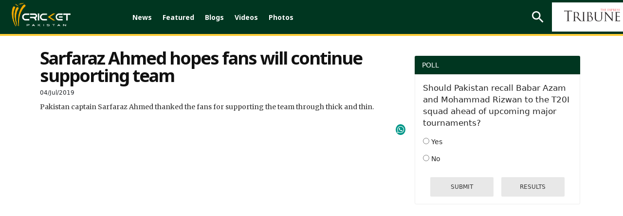

--- FILE ---
content_type: text/html; charset=UTF-8
request_url: https://cricketpakistan.com.pk/en/videos/watch/sarfaraz-ahmed-hopes-fans-will-continue-supporting-team-in-f
body_size: 13610
content:


<!DOCTYPE html>
<html lang="en">
<head>
    <meta charset="utf-8">
    <meta http-equiv="X-UA-Compatible" content="IE=edge">
    <meta name="viewport" content="width=device-width, initial-scale=1">
    <link href="https://fonts.googleapis.com/css?family=Merriweather:300,300i,400,400i,700,700i,900,900i" rel="stylesheet">
    <link href="https://fonts.googleapis.com/css2?family=Noto+Sans:ital,wght@0,400;0,700;0,800;0,900;1,400;1,700;1,800;1,900&display=swap" rel="stylesheet">
    <link href="https://fonts.googleapis.com/css2?family=Arimo:wght@700&display=swap" rel="stylesheet">
    <link href="../../../assets/css/slick.css" rel="stylesheet">
    <link href="../../../assets/css/slick-theme.css" rel="stylesheet">
    <link rel="stylesheet" href="../../../assets/css/owl.carousel.min.css">
    <link rel="stylesheet" href="../../../assets/css/owl.theme.default.min.css">


                                            
            <!-- Google Micro Data -->
            <script type="application/ld+json">
                {
                    "@context" : "http://schema.org",
                    "@type" : "Website",
                    "name" : "Cricket Videos, Analysis & Expert Views at Cricket Pakistan",
                    "alternateName" : "Cricket Videos, Analysis & Expert Views at Cricket Pakistan",
                    "url" : "https://cricketpakistan.com.pk/en/videos",
                    "image": {
                        "@type": "ImageObject",
                        "url": " https://cricketpakistan.com.pk/assets/images/logo.png",
                        "height": "261",
                        "width": "44"
                    },
                    "contactPoint" : [{
                        "@type" : "ContactPoint",
                        "telephone" : " +111-397-737",
                        "contactType" : "customer service"
                    }]
                }
            </script>

            <title>Cricket Videos, Analysis & Expert Views at Cricket Pakistan</title>
        <meta name="title" content="Sarfaraz Ahmed hopes fans will continue supporting team">
        <meta name="description" content="Sarfaraz Ahmed hopes fans will continue supporting team">
                    <!-- Facebook Meta -->
        <meta property="og:title" content="Sarfaraz Ahmed hopes fans will continue supporting team"/>
        <meta property="og:type" content="website"/>
        <meta property="og:description" content="Sarfaraz Ahmed hopes fans will continue supporting team"/>
        <meta property="og:site_name" content="Cricket Videos, Analysis & Expert Views at Cricket Pakistan"/>
        <meta property="og:locale" content="en_US"/>
        <meta property="og:article:author" content="Visit Cricket Pakistan for cricket videos, see analysis & expert views, cricket expert interviews, video, latest cricket news clips."/>
        <meta property="og:article:section" content="videos"/>
        <meta property="og:url" content="https://cricketpakistan.com.pk/en/videos/watch/sarfaraz-ahmed-hopes-fans-will-continue-supporting-team-in-f"/>
        <meta property="og:image" content="https://i.ytimg.com/vi/WK_dTsnPShw/hqdefault.jpg"/>
        <meta property="fb:pages" content="539098352901343" />

            <!-- Twitter Meta -->
        <meta name="twitter:card" content="summary_large_image">
        <meta name="twitter:site" content="Cricket Videos, Analysis & Expert Views at Cricket Pakistan">
        <meta name="twitter:title" content="Sarfaraz Ahmed hopes fans will continue supporting team">
        <meta name="twitter:description" content="Sarfaraz Ahmed hopes fans will continue supporting team">
        <meta name="twitter:creator" content="Visit Cricket Pakistan for cricket videos, see analysis & expert views, cricket expert interviews, video, latest cricket news clips.">
        <meta name="twitter:image" content="https://i.ytimg.com/vi/WK_dTsnPShw/hqdefault.jpg">
        <meta name="twitter:domain" content="https://cricketpakistan.com.pk/">
        
                        
    <link rel="canonical" href="https://cricketpakistan.com.pk/en/videos/watch/sarfaraz-ahmed-hopes-fans-will-continue-supporting-team-in-f" />
    <meta name="mobile-web-app-capable" content="yes">
    <meta name="apple-mobile-web-app-capable" content="yes">
    <meta name="application-name" content="cricketpakistan">
    <meta name="apple-mobile-web-app-title" content="cricketpakistan">
    <meta name="theme-color" content="#e6141c">
    <meta name="msapplication-navbutton-color" content="#e6141c">
    <meta name="apple-mobile-web-app-status-bar-style" content="black-translucent">
    <meta name="msapplication-starturl" content="https://cricketpakistan.com.pk/">
    <meta name="p:domain_verify" content="d054341fd08dada56f7d30a5f777630a"/>
    <link rel="icon" type="image/png" sizes="200x200" href="https://cricketpakistan.com.pk/assets/images/logoadmin.png">
    <link rel="apple-touch-icon" type="image/png" sizes="200x200" href="https://cricketpakistan.com.pk/assets/images/logoadmin.png">

        <!-- <meta http-equiv="refresh" content="300"> -->
                        <!--<link rel="amphtml" href="" />-->
                        
        <link rel="shortcut icon" href="https://cricketpakistan.com.pk/assets/images/favicon.png">
    <link href="https://cricketpakistan.com.pk/assets/css/style.css?v=1082" rel="stylesheet">
    <link href="https://cricketpakistan.com.pk/assets/css/magicscroll.css" rel="stylesheet">
    <script src="https://cricketpakistan.com.pk/assets/js/magicscroll.js"> </script>
    
    <link href="https://cdn.jsdelivr.net/npm/bootstrap@5.0.2/dist/css/bootstrap.min.css" rel="stylesheet" integrity="sha384-EVSTQN3/azprG1Anm3QDgpJLIm9Nao0Yz1ztcQTwFspd3yD65VohhpuuCOmLASjC" crossorigin="anonymous">
    <link rel="stylesheet" href="https://pro.fontawesome.com/releases/v5.10.0/css/all.css" integrity="sha384-AYmEC3Yw5cVb3ZcuHtOA93w35dYTsvhLPVnYs9eStHfGJvOvKxVfELGroGkvsg+p" crossorigin="anonymous"/>

    
        <link rel="manifest" href="https://cricketpakistan.com.pk/manifest.json?id=2">

         
    
    <!-- HTML5 shim and Respond.js for IE8 support of HTML5 elements and media queries -->
    <!-- WARNING: Respond.js doesn't work if you view the page via file:// -->
    <!--[if lt IE 9]>
    <script src="https://oss.maxcdn.com/html5shiv/3.7.3/html5shiv.min.js"></script>
    <script src="https://oss.maxcdn.com/respond/1.4.2/respond.min.js"></script>
    <![endif]-->
    <!-- jQuery (necessary for Bootstrap's JavaScript plugins) -->
    <script src="https://cricketpakistan.com.pk/assets/js/jquery.min.js"></script>
    <script src="https://cricketpakistan.com.pk/assets/js/bootstrap.min.js"></script>
    <script src="https://cricketpakistan.com.pk/assets/js/jquery.countdown.min.js"></script>
    <script src="https://cricketpakistan.com.pk/assets/js/jquery.jcarousel.min.js"></script>
    <script src="https://cricketpakistan.com.pk/assets/js/jquery.jcarousel-swipe.js"></script>
    <script src="https://cricketpakistan.com.pk/assets/js/jcarousel.basic.js"></script>
    <script src="https://cricketpakistan.com.pk/assets/js/owl.carousel.min.js"></script>

    <script>
        $(document).ready(function(){
            $("#city").on('change',function(){
                $('#cityForm').submit();
            });
            $("#city2").on('change',function(){
                $('#cityForm2').submit();
            });
        });


    </script>
            <!-- Global site tag (gtag.js) - Google Analytics -->

<script async src="https://www.googletagmanager.com/gtag/js?id=G-4EP6TJK8BZ"></script>

<script>
  window.dataLayer = window.dataLayer || [];
  function gtag(){dataLayer.push(arguments);}
  gtag('js', new Date());

  gtag('config', 'G-4EP6TJK8BZ');
</script>

<style>
a.lang_btn {
    display: none;
}
span.pic_credits {
    display: none;
}
.house_ad {
    display: none;
}
ins.adsbygoogle[data-ad-status="unfilled"] {
    display: none !important;
}
/* General Styles */
span {
    font-size: 19px;
}
.Content.EmbedFrame {
    min-height: 400px !important;
}
thead {
    text-align: center;
}

td {
    padding: 0 10px !important;
}

.tb-news td {
    padding: 10px !important;
}

a.live_btn1.hidden, 
qsapn.clr-FFC20F {
    display: none;
}

/* Advertisement Styles */
div#div-gpt-mrec-1 {
    padding-left: 15px;
    text-align: center;
}

div#div-gpt-lb-1 {
    margin: 10px 0 !important;
}

div#div-gpt-lb-2 {
    padding-top: 15px;
}

.aside-column-add {
    border: 0 !important;
}

.new_ad_box {
    max-height: 500px !important;
}

.new_ad_box.mt-06.mb-3 {
    margin: 0 !important;
}

.new_ad_box.multiplex {
    max-width: 728px;
}

.ad_box_side {
    margin-top: 21px;
}

/* Twitter Embed Styles */
.twitter-tweet.twitter-tweet-rendered {
    padding: 10px 0;
}

div#aswift_1_host {
    background: #f1f1f1!important;
}
/* Responsive Styles */
@media screen and (max-width: 1024px) {
    div#div-gpt-mrec-1 {
        float: right;
        text-align: center;
        padding: 10px 0 10px 10px;
    }
}

@media screen and (max-width: 800px) {
    div#div-gpt-mrec-1 {
        float: none;
    }
}

/* Desktop Only Styles */
@media screen and (min-width: 1025px) {
    .lrg_col {
        min-width: 730px !important;
    }
   .single_page {
    min-width: 750px !important;
    }
  .google-auto-placed:first-of-type {
    display: none !important;
   }
iframe.jwplayer_vdo {
    min-height: 340px;
    max-width: 80%;
   }
}
</style>

<script async src="https://pagead2.googlesyndication.com/pagead/js/adsbygoogle.js?client=ca-pub-2620341023138785" crossorigin="anonymous"></script>


<meta http-equiv="refresh" content="400">

<script>
  window.googletag = window.googletag || { cmd: [] };

  let anchorSlot;
  let viewabilityTimer;

  googletag.cmd.push(() => {
    // Define an anchor ad slot at the bottom of the viewport for both mobile and desktop devices.
    anchorSlot = googletag.defineOutOfPageSlot(
      "/11952262/cricket-anchor",
      googletag.enums.OutOfPageFormat.BOTTOM_ANCHOR
    );

    // Anchor slots return null if the page or device does not support anchors.
    if (anchorSlot) {
      anchorSlot.setTargeting("page", "home").addService(googletag.pubads());
    }

    // Number of seconds the ad must remain viewable before refreshing
    const REQUIRED_VIEWABLE_SECONDS = 60;

    // Add event listener for impression viewability
    googletag.pubads().addEventListener("impressionViewable", function (event) {
      const slot = event.slot;
      if (slot === anchorSlot) {
        console.log("Anchor ad slot became viewable:", slot.getAdUnitPath());

        // Start a timer for the viewability period
        viewabilityTimer = setTimeout(() => {
          console.log("Refreshing anchor ad slot after 60 seconds of viewability.");
          googletag.pubads().refresh([slot]);
        }, REQUIRED_VIEWABLE_SECONDS * 1000); // Convert seconds to milliseconds
      }
    });

    // Add a cleanup mechanism if the slot goes out of view before the timer ends
    googletag.pubads().addEventListener("slotVisibilityChanged", function (event) {
      const slot = event.slot;
      if (slot === anchorSlot && event.inViewPercentage === 0) {
        console.log("Anchor ad slot is no longer viewable. Clearing viewability timer.");
        clearTimeout(viewabilityTimer);
      }
    });

    // Enable SRA and services
    googletag.pubads().enableSingleRequest();
    googletag.enableServices();
  });
</script>

            <!-- Adcode Fix -->
    <span class="d-none">videos</span>
                                        <script async='async' src='https://securepubads.g.doubleclick.net/tag/js/gpt.js'></script>
                <script>
                    var googletag = googletag || {};
                    googletag.cmd = googletag.cmd || [];
                </script>
                <script>
                    googletag.cmd.push(function() {
                        var REFRESH_KEY = 'refresh';
                        var REFRESH_VALUE = 'true';
                        var SECONDS_TO_WAIT_AFTER_VIEWABILITY = 60;

                        var mapping_1 = googletag.sizeMapping()
                            .addSize([1024, 0], [[970,250],[970, 90], [728, 90]])
                            .addSize([728, 0], [[728, 90], [300, 250], [320, 50], [320, 100]])
                            .addSize([320, 0], [[320, 50], [320, 100]])
                            .addSize([300, 0], [[300, 250], [300, 100]])
                            .build();
                            
                        var mapping_3 = googletag.sizeMapping()
                            .addSize([1024, 0], [[970,250],[970, 90], [728, 90]])
                            .addSize([728, 0], [[728, 90], [300, 250], [320, 50], [320, 100]])
                            .addSize([320, 0], [[320, 50], [320, 100]])
                            .addSize([300, 0], [[300, 250], [300, 100]])
                            .build();
                            
                        var mapping_2 = googletag.sizeMapping()
                            .addSize([1024, 0],[[300, 250], [320, 480], [336, 280]])
                            .addSize([336, 0], [[300, 250], [320, 480], [320, 100], [320, 50], [336, 280]])
                            .addSize([320, 0], [[300, 250], [320, 480], [320, 100], [320, 50]])
                            .addSize([300, 0], [[300, 250], [300, 100]])
                            .build();

                        var slot1 = googletag.defineSlot('/11952262/cricket-category-lb1', [970, 250], 'div-gpt-lb-1').addService(googletag.pubads())
                            .defineSizeMapping(mapping_1)
                            .setTargeting("pos", "atf")
                            .setTargeting(REFRESH_KEY, REFRESH_VALUE);

                        var slot2 = googletag.defineSlot('/11952262/cricket-category-lb2', [970, 90], 'div-gpt-lb-2').addService(googletag.pubads())
                            .defineSizeMapping(mapping_3)
                            .setTargeting("pos", "atf")
                            .setTargeting(REFRESH_KEY, REFRESH_VALUE);

                        googletag.pubads().setTargeting('CricketPakistan_Page', ['category']);
                        googletag.pubads().setTargeting('language', ['en']);
                        googletag.pubads().setTargeting('site', ['cricket']);
                        googletag.pubads().enableSingleRequest();
                        googletag.pubads().collapseEmptyDivs(true);

                        // Auto-refresh logic
                        googletag.pubads().addEventListener('impressionViewable', function(event) {
                            var slot = event.slot;
                            if (slot.getTargeting(REFRESH_KEY).indexOf(REFRESH_VALUE) > -1) {
                                setTimeout(function() {
                                    googletag.pubads().refresh([slot]);
                                }, SECONDS_TO_WAIT_AFTER_VIEWABILITY * 1000);
                            }
                        });

                        googletag.enableServices();
                    });
                </script>
                            <!-- Ends -->
    <link rel="manifest" href="/manifest.json" />
    
    <meta name="ahrefs-site-verification" content="80d91b866834629ca6d4329f97e56e8b3e664a02379ef1426de12c9cf7ce2c34">
    <style>
        .greenbg{
            background: #0e2a1f;
        }
    </style>
</head>
<body class="videos" id="page-videos">
<!-- Header -->
       

        <style type="text/css">
            li.submenu-top:hover ul.submenu-main {
                display: block;
            }
            li.submenu-top {
                position: relative;
            }
            ul.submenu-main {
                position: absolute;
                top: 60px;
                width: 150px;
                background: #016651;
                z-index: 9;
            }
            ul.submenu-main {
                display: none;
            }
            ul.submenu-main li:last-child {
                border-bottom: 0px;
            }
            ul.submenu-main li {
                display: block;
                width: 100%;
                padding: 6px;
                border-bottom: 1px solid #ccc;
            }

            ul.submenu-main li a {
                background: transparent !important;
                padding: 5px;
            }
            ul.submenu-main li a:hover, ul.submenu-main li.active a {
                color: #ebb51e;
            }
            ul.submenu-main li a:before {
                content: "";
                background: transparent !important;
            }
        </style>

                <!--Before header ad unit start-->
        <div class="new_ad_box mt-06 mb-3 greenbg ad_above_menu">
            <div id='div-gpt-lb-1'>
                <script>
                    googletag.cmd.push(function() { googletag.display('div-gpt-lb-1'); });
                </script>
            </div>
        </div>
        <!--Before header ad unit end-->
        <header id="navbar_top" class="d-">
            <div class="menu_bar main-menu-english thiIsHeaderClass" >
                <div class="logo"> <a href="https://cricketpakistan.com.pk/en/"><img src="https://cricketpakistan.com.pk/assets/images/logo.png?id=3" alt="Cricket Pakistan"></a></div>
                <!-- Menu -->
                <div class="d_menu 2">
                    <ul>
                        <!-- <li class=""><a href="https://cricketpakistan.com.pk/en/t20-world-cup-2024">T20 World Cup 2024</a></li>  
                        <li class=""><a href="https://cricketpakistan.com.pk/en/icc-champions-trophy">ICC Champions Trophy 2025</a></li> -->
                        <li class=""><a href="https://cricketpakistan.com.pk/en/news">News</a></li>
                        <!-- <li class=""><a href="">ODI World Cup 2023</a></li> -->
                        <!-- <li class=""><a href="">PSL 9</a></li>  -->
                       
                        <!--<li class="  submenu-top"><a href="javascript: void(0)">Rankings</a>
                            <ul class="submenu-main">
                                <li class=""><a href="https://cricketpakistan.com.pk/en/rankings/teams">Teams</a></li>
                                <li class=""><a href="https://cricketpakistan.com.pk/en/rankings/allrounders">All Rounders</a></li>
                                <li class=""><a href="https://cricketpakistan.com.pk/en/rankings/batsmen">Batsmen</a></li>
                                <li class=""><a href="https://cricketpakistan.com.pk/en/rankings/bowlers">Bowlers</a></li>
                               
                            </ul>
                        </li> -->
                        <!-- Menu for Wc T20  -->

                     
                        <li class=""><a href="https://cricketpakistan.com.pk/en/featured">Featured</a></li>
                        <!-- <li class=""><a href="https://cricketpakistan.com.pk/en/fixture_results">Schedule</a></li> -->

                        <li class=""><a href="https://cricketpakistan.com.pk/en/blogs">Blogs</a></li>
                        <li class="active submenu-top"><a href="https://cricketpakistan.com.pk/en/videos">Videos</a>
                            <ul class="submenu-main">
                                <li class="active"><a href="https://cricketpakistan.com.pk/en/videos/category/talk-cricket-1">Talk Cricket</a></li>
                                <!-- <li class="active"><a href="javascript:; javascript:; https://cricketpakistan.com.pk/en/videos/category/sloppy-shot-1">Sloppy Shot</a></li> -->
                                <li class="active"><a href="https://cricketpakistan.com.pk/en/videos/category/drinks-break">Drinks Break</a></li>
                                <!-- <li class="hidden active"><a href="javascript:; ">Match Highlights</a></li> -->
                                <li class="active"><a href="https://cricketpakistan.com.pk/en/videos/category/cricket-corner-with-saleem-khaliq-1">Cricket Corner</a></li>
                                <!-- <li class="active"><a href="https://cricketpakistan.com.pk/en/videos/category/sports-page-with-mirza-iqbal-baig-1">Sports Page</a></li> -->
                                <!-- <li class="active"><a href="https://cricketpakistan.com.pk/en/videos/category/world-cup-special">World Cup Special</a></li> -->
                                <li class="active"><a href="https://cricketpakistan.com.pk/en/videos/category/inside-out-with-yousaf-anjum-1/">Inside Out With Yousaf Anjum</a></li>
                            </ul>
                        </li>
                        <li class=""><a href="https://cricketpakistan.com.pk/en/photos/allvisuales/">Photos</a></li>
                        <!-- <li class=""><a href="https://cricketpakistan.com.pk/en/youtube/live">Live</a></li> 
                 -->
                    </ul>
                  
                </div>
                <!-- End Menu -->
                <div class="right mobile-menu-bar" style="float: right;">
                    <!-- <div class="city_select d-none">
                        <form id="cityForm" action="https://cricketpakistan.com.pk/en/" method="get">
                            <select id="city" name="city" class="slct_style">
                                <option value="">Cities</option>
                                                                                                                                            <option value="1"  >Karachi</option>
                                                                            <option value="2"  >Lahore</option>
                                                                            <option value="3"  >Islamabad</option>
                                                                            <option value="4"  >Multan</option>
                                                                            <option value="9"  >Gujranwala</option>
                                                                                                </select>
                        </form>
                    </div> -->
                    <form class="search_frm" action="https://cricketpakistan.com.pk/search">
                        <input class="srch_fld" type="text" placeholder="Search.." name="q">
                        <a class="srch_btn" id="srch_btn" href="javascript:;"><img src="https://cricketpakistan.com.pk/assets/images/outline-search-24px.png" alt="search"></a> <a class="close_search" href="javascript:;"><img src="https://cricketpakistan.com.pk/assets/images/close.png" alt=""></a>
                        <button class="srch_submit" type="submit"> </button>
                    </form>
                    <a class="mob_menu_btn" href="https://cricketpakistan.com.pk/ur" style="color:yellow;">اردو</a>
                                        
                    <a href="https://tribune.com.pk/" class="top_bar_logo bgw-tri-logo" target="_blank"><img class="cripak-topright" src="https://cricketpakistan.com.pk/assets/images/tribune_logo.png?a=1" alt="The Express Tribune"></a>
                    <a class="lang_btn" href="https://cricketpakistan.com.pk/ur">اردو</a>
                    <!-- <a class="mob_menu_btn" href="javascript:;"> <span></span> <span></span> <span></span></a>  -->
                </div>
            </div>
            <div class="mob_menu"> <a class="lang_btn" href="https://cricketpakistan.com.pk/ur">اردو</a>
                              
                <!-- <div class="d-none city_select">
                    <form id="cityForm2" action="https://cricketpakistan.com.pk/en/" method="get">
                        <select id="city2" name="city" class="slct_style">
                            <option value="">Cities</option>
                                                                                                                            <option value="1"  >Karachi</option>
                                                                    <option value="2"  >Lahore</option>
                                                                    <option value="3"  >Islamabad</option>
                                                                    <option value="4"  >Multan</option>
                                                                    <option value="9"  >Gujranwala</option>
                                                                                    </select>
                    </form>
                </div> -->
                <ul>
                    <li ><a href="https://cricketpakistan.com.pk/en/news">News</a></li>
                    <!-- <li class=""><a href="https://cricketpakistan.com.pk/en/t20-world-cup-2022">T20 World Cup</a></li> -->

                    <!--
                    <li class="  submenu-top"><a href="javascript: void(0)">Rankings</a>
                        <ul class="submenu-main">
                            <li class=""><a href="https://cricketpakistan.com.pk/en/rankings/teams">Teams</a></li>
                            <li class=""><a href="https://cricketpakistan.com.pk/en/rankings/allrounders">All Rounders</a></li>
                            <li class=""><a href="https://cricketpakistan.com.pk/en/rankings/batsmen">Batsmen</a></li>
                            <li class=""><a href="https://cricketpakistan.com.pk/en/rankings/bowlers">Bowlers</a></li>
                            <li class=""><a href="https://cricketpakistan.com.pk/en/rankings/icc_world_test_championship">ICC World Test Championship</a></li>
                            <li class=""><a href="https://cricketpakistan.com.pk/en/rankings/cricket_world_cup_super_league">ICC Super League Standings</a></li>

                        </ul>
                    </li>  -->
                  


                    <li ><a href="https://cricketpakistan.com.pk/en/featured">Featured</a></li>
                    <!-- <li ><a href="https://cricketpakistan.com.pk/en/fixture_results">Schedule</a></li> -->
                   
                    <li ><a href="https://cricketpakistan.com.pk/en/blogs">Blogs</a></li>
                    <li class="active submenu-top"><a href="https://cricketpakistan.com.pk/en/videos" >Videos</a>
                        <ul class="submenu-main">
                            <li class="active"><a href="https://cricketpakistan.com.pk/en/videos/category/talk-cricket-1">Talk Cricket</a></li>
                            <!-- <li class="active"><a href="javascript:; https://cricketpakistan.com.pk/en/videos/category/sloppy-shot-1">Sloppy Shot</a></li> -->
                            <li class="active"><a href="https://cricketpakistan.com.pk/en/videos/category/drinks-break">Drinks Break</a></li>
                            <!-- <li class="hidden active"><a href="javascript:; ">Match Highlights</a></li> -->
                            <li class="active"><a href="https://cricketpakistan.com.pk/en/videos/category/cricket-corner-with-saleem-khaliq-1">Cricket Corner</a></li>
                            <!-- <li class="active"><a href="https://cricketpakistan.com.pk/en/videos/category/sports-page-with-mirza-iqbal-baig-1">Sports Page</a></li> -->
                            <li class="active"><a href="https://cricketpakistan.com.pk/en/videos/category/world-cup-special">World Cup Special</a></li>
                            <li class="active"><a href="https://cricketpakistan.com.pk/en/videos/category/inside-out-with-yousaf-anjum-1/">Inside Out With Yousaf Anjum</a></li>
                        </ul>
                    </li>
                    <li ><a href="https://cricketpakistan.com.pk/en/photos/allvisuales/">Photos</a></li>

                </ul>
            </div>
          
        </header>
        
                    



<!-- Results Fixtures Section -->
<div class="container">
    <div class="new_ad_box mt-06 mb-3">
        <div id='div-gpt-lb-2'>
            <script>
                googletag.cmd.push(function() { googletag.display('div-gpt-lb-2'); });
            </script>
        </div>
    </div>
   </div>

<!-- End Results Fixtures Section -->

<script type="text/javascript">
	document.addEventListener("DOMContentLoaded", function(){

		window.addEventListener('scroll', function() {

			if (window.scrollY > 200) {
				document.getElementById('navbar_top').classList.add('fixed-top');
				// add padding top to show content behind navbar
                if (document.querySelector('.navbar')) {
                    navbar_height = document.querySelector('.navbar').offsetHeight;
                    document.body.style.paddingTop = navbar_height + 'px';
                }
			} else {
			 	document.getElementById('navbar_top').classList.remove('fixed-top');
				 // remove padding top from body
				document.body.style.paddingTop = '0';
			}
		});
	});
	// DOMContentLoaded  end
</script>

<div id="fb-root"></div>
<script>(function(d, s, id) {
  var js, fjs = d.getElementsByTagName(s)[0];
  if (d.getElementById(id)) return;
  js = d.createElement(s); js.id = id;
  js.src = 'https://connect.facebook.net/en_US/sdk.js#xfbml=1&version=v2.12&appId=340509153097398&autoLogAppEvents=1';
  fjs.parentNode.insertBefore(js, fjs);
}(document, 'script', 'facebook-jssdk')); </script> 
<script type="text/javascript" src="//platform-api.sharethis.com/js/sharethis.js#property=5abb6805ce89f00013641b74&product=inline-share-buttons"></script> 

<style>
  .exc p {
    line-height: 20px;
    font-size: 14px;
  }
</style>

<!-- Content Section -->
<section class="pb_l">
  <div class="container">
    <div class="lrg_col"> 
      <!-- Ad Box -->
      <!-- End Ad Box --> 
      <!-- Latest Videos -->
      <div class="latest_news news_dtl">
        <div class="single_page">
          <h2>Sarfaraz Ahmed hopes fans will continue supporting team</h2>
          <span class="singlepost_date">04/Jul/2019</span>
          <span class="exc"><p>Pakistan captain Sarfaraz Ahmed thanked the fans for supporting the team through thick and thin.<br />
&nbsp;</p>
 </span>
          <div class="share_plugin">
            <div class="sharethis-inline-share-buttons"></div>
                        <div class="whatsapp-icon-area">
                <a href="https://api.whatsapp.com/send?text=https://cricketpakistan.com.pk/en/videos/watch/sarfaraz-ahmed-hopes-fans-will-continue-supporting-team-in-f">
                    <i class="fab fa-whatsapp" aria-hidden="true"></i>
                    <!-- <span class="wa-share">Share</span> -->
                </a>
            </div>
          </div>
          <div class="video_box">
                              <iframe width="788" height="430" src="https://www.youtube.com/embed/WK_dTsnPShw?rel=0&amp;controls=1&amp;showinfo=0" frameborder="0" allowfullscreen></iframe>

           
          
          </div>
        </div>
      </div>
      <!-- <hr> -->
      <!-- End Latest Videos --> 
       <!-- Related Videos -->
             <div class="latest_news video_listed">
        <h3>LATEST VIDEOS</h3>
        <div class="vid_box_fifty">
          <div class="row px-2">
            
           
            
            <div class="col-6 col-md-3 mt-2 mb-1 px-1">
              <div class="card gallery_card">
                <a href="https://cricketpakistan.com.pk/en/videos/watch/exclusive-interview-of-vikrant-gupta" class="lts_box">
                  <div>
                                        <img class="img-fluid" src="https://img.youtube.com/vi/svTwyFTATFk/hqdefault.jpg" alt="">
                    <div id="video-duration-main-sub-news">
                      <img src="../../../assets/images/play.png" width="7">
                    </div>
                                      </div>
                  <div class="card-body pb-0 " style="height:83px"> 
                    <p class="lts_txt card_text_2">
                      <strong>Exclusive interview of Vikrant Gupta</strong> 
                    </p>
                    <p class="card-text txt-mtd vid_date mb-0">
                      <span class="vid_pub_date">04/Jul/2019</span> 
                    </p>
                  </div>
                </a> 
              </div>
            </div>
             
            <div class="col-6 col-md-3 mt-2 mb-1 px-1">
              <div class="card gallery_card">
                <a href="https://cricketpakistan.com.pk/en/videos/watch/exclusive-interview-of-mike-hesson" class="lts_box">
                  <div>
                                        <img class="img-fluid" src="https://img.youtube.com/vi/UpdX94LZNeg/hqdefault.jpg" alt="">
                    <div id="video-duration-main-sub-news">
                      <img src="../../../assets/images/play.png" width="7">
                    </div>
                                      </div>
                  <div class="card-body pb-0 " style="height:83px"> 
                    <p class="lts_txt card_text_2">
                      <strong>Exclusive interview of Mike Hesson</strong> 
                    </p>
                    <p class="card-text txt-mtd vid_date mb-0">
                      <span class="vid_pub_date">04/Jul/2019</span> 
                    </p>
                  </div>
                </a> 
              </div>
            </div>
             
            <div class="col-6 col-md-3 mt-2 mb-1 px-1">
              <div class="card gallery_card">
                <a href="https://cricketpakistan.com.pk/en/videos/watch/champions-troph-5" class="lts_box">
                  <div>
                                        <img class="img-fluid" src="https://img.youtube.com/vi/wguot_1ds8w/hqdefault.jpg" alt="">
                    <div id="video-duration-main-sub-news">
                      <img src="../../../assets/images/play.png" width="7">
                    </div>
                                      </div>
                  <div class="card-body pb-0 " style="height:83px"> 
                    <p class="lts_txt card_text_2">
                      <strong>Exclusive Champions Trophy 2025 Podcast</strong> 
                    </p>
                    <p class="card-text txt-mtd vid_date mb-0">
                      <span class="vid_pub_date">04/Jul/2019</span> 
                    </p>
                  </div>
                </a> 
              </div>
            </div>
             
            <div class="col-6 col-md-3 mt-2 mb-1 px-1">
              <div class="card gallery_card">
                <a href="https://cricketpakistan.com.pk/en/videos/watch/exclusive-interview-with-sarfaraz-ahmed" class="lts_box">
                  <div>
                                        <img class="img-fluid" src="https://img.youtube.com/vi/z2lI0NiwUkA/hqdefault.jpg" alt="">
                    <div id="video-duration-main-sub-news">
                      <img src="../../../assets/images/play.png" width="7">
                    </div>
                                      </div>
                  <div class="card-body pb-0 " style="height:83px"> 
                    <p class="lts_txt card_text_2">
                      <strong>Exclusive interview with Sarfaraz Ahmed</strong> 
                    </p>
                    <p class="card-text txt-mtd vid_date mb-0">
                      <span class="vid_pub_date">04/Jul/2019</span> 
                    </p>
                  </div>
                </a> 
              </div>
            </div>
                      </div>
        </div>
        <!-- <a class="read_more" href="https://cricketpakistan.com.pk/en/videos">
          VIEW ALL</a> -->
        </div>
      
            <!-- End Related Videos --> 
    </div>
    <!-- Sidebar -->
   <style>
    .sidebar_col .wl22-group-table {
    margin-top: 0;
}
    .sidebar_col .wl22-group-table table thead tr td {
    font-size: 14px;
    }
    .sidebar_col .wl22-group-table table thead tr td {
            padding: 5px 0 !important;
    }
    .sidebar_col .wl22-group-table tr td {
    padding-top: 0 !important;
    padding-bottom: 0 !important;
}
</style>
<div class="sidebar_col">
            <div class="ad_box_side">
        <!--<div id='div-gpt-mrec-1'>
            <script>
                googletag.cmd.push(function () { googletag.display('div-gpt-mrec-1'); });
            </script>
        </div>-->
    </div>
                
    <script>
        $('#countdown').countdown("", function (event) {
            $(this).html(event.strftime('<p>HRS<span class="count_h">%H</span></p>' + '<p>MIN<span class="count_m">%M</span></p>' + '<p>SEC<span class="count_s">%S</span></p>'
            ));
        });
    </script>
        <!-- End Timer Box -->
    <!-- Most Read -->
    <!-- <div class="ad_box_side">
      <a href="https://cricketpakistan.com.pk/en/podcast/">
      <img src="https://cricketpakistan.com.pk/assets/images/cricketpakistanbanner.jpg?version=2" alt=""></a>
      </div> -->
                <!-- End Most Read -->

                

    
    

     <!-- new whataap banner start-->
    <div class="col-md-12" style="margin-bottom:5%">
                            <div class="house_ad" style="margin-top:10px!importan;">
                                <a href="https://whatsapp.com/channel/0029VaDgqvHGzzKbrfJ9LS2F" target="_blank">
                                    <img style="height:auto;max-width:336px; text-align: center; margin:0 auto" width="100%" height="auto"
                                        src="https://c.express.pk/2024/01/0-whatupsxde-1705661954.jpg" alt="edtech" style=""></a>

                            </div>

                        </div>

                         <!-- new whataap banner end -->
    
    <!-- POLL OF THE DAY -->
            <!-- start most read code cut from here -->
        <div class="most_read_top_bar"  >
            <h3>
                POLL            </h3>
        </div>
        <div class="most_read_body px-3">
            <div class="poll_body" id="poll_results" style="display: none;">

            </div>
            <form id="PollForm" action="https://cricketpakistan.com.pk/en/polls/answer" method="post">
                <div class="alert alert-success" style="display:none;"></div>
                <div class="alert alert-danger" style="display:none;"></div>
                <div class="poll_body">
                    <p>
                        Should Pakistan recall Babar Azam and Mohammad Rizwan to the T20I squad ahead of upcoming major tournaments?                    </p>
                                        <div class="radio">
                        <label for="376">
                            <input type="radio" name="option_id" id="376"
                                value="376">
                            Yes                        </label>
                    </div>
                                        <div class="radio">
                        <label for="377">
                            <input type="radio" name="option_id" id="377"
                                value="377">
                            No                        </label>
                    </div>
                                        <input type="hidden" name="poll_id" id="poll_id" value="121">
                    <input type="hidden" name="ip" value="18.116.29.152">
                </div>
                <div class="poll_foot">
                    <a class="submit_btn" id="submit_btn" href="javascript:;">
                        Submit                    </a>
                    <a class="result_btn" id="result_btn" href="javascript:;">
                        results                    </a>
                </div>
            </form>
        </div>
        <!-- end most read code cut from here -->
    
    <script type="text/javascript">
        $(document).ready(function () {
            $('#result_btn').click(function () {
                $('#result_btn').text('Loading...');
                if ($('#poll_results').is(':visible')) {
                    $('#poll_results').hide();
                    $('#PollForm').show();

                } else {

                    $.ajax({
                        type: 'post',
                        url: "https://cricketpakistan.com.pk/en/polls/results",
                        data: { 'id': $("#poll_id").val() },
                        dataType: "json",
                        success: function (data) {
                            if (data.status == "success") {
                                $('#poll_results').html(data.data);
                                console.log(data);
                                // sorting
                                var $wrapper = $('#poll_results');

                                $wrapper.find('.sortable').sort(function (a, b) {
                                    return -a.getAttribute('sort') - -b.getAttribute('sort');
                                }).appendTo($wrapper);
                                $('#poll_results').show();
                                $('#poll_results').append('<div class="poll_foot"><a class="result_btn" id="close_btn" href="javascript:;">Close</a></div>');
                                $('.poll_foot').prepend(data.total);
                                $('#PollForm').hide();
                                $('#result_btn').text('results');
                            } else if (data.status == "fail") {
                                $(".alert-danger").html(data.msg);
                                $(".alert-danger").show();
                                $(".alert-success").hide();
                                $('#result_btn').text('results');
                            }

                        },
                        error: function (data) {
                            console.log('An error occurred.');
                        },
                    });

                }

            });
            $('body').on('click', '#close_btn', function () {
                $('#poll_results').hide();
                $('#PollForm').show();
            });
            //$(document).('#close_btn').click(function(){

            //});
            var frm = $("#PollForm");
            $("#submit_btn").on('click', function () {
                $('#submit_btn').attr('disabled', true);
                $.ajax({
                    type: frm.attr('method'),
                    url: frm.attr('action'),
                    data: frm.serialize(),
                    dataType: "json",
                    success: function (data) {
                        if (data.status == "success") {
                            $('#result_btn').trigger('click');
                            // $(".alert-success").html(data.msg);
                            // $(".alert-success").show().delay(5000).fadeOut('fast');
                            //  $(".alert-danger").hide();
                        } else if (data.status == "fail") {
                            $(".alert-danger").html(data.msg);
                            $(".alert-danger").show().delay(5000).fadeOut('fast');
                            $(".alert-success").hide();
                        }
                        $('#submit_btn').attr('disabled', false);
                    },
                    error: function (data) {
                        console.log('An error occurred.');
                        $('#submit_btn').attr('disabled', false);
                        // console.log(data);
                    },
                });
            });

        });
    </script>
    
    <style>
        .fb_box iframe {
            width: 100%;
            max-width: 340px;
            display: block;
            margin: 0 auto;
        }
    </style>
        <!--cricpakistanurdu-->
    <!--    -->
        <!--    <div class="fb_box">-->
    <!--        <iframe src="https://www.facebook.com/plugins/likebox.php?href=https%3A%2F%2Fwww.facebook.com%2Fcricpakistanurdu%2F&tabs=timeline&width=300&height=1000&small_header=true&adapt_container_width=true&hide_cover=true&show_faces=true&colorscheme=light&border_color&stream=true&header=true&height=1000&appId=1446791015582468"-->
    <!--                width="300"-->
    <!--                height="500"-->
    <!--                style="border:none;overflow:hidden" scrolling="yes" frameborder="0"-->
    <!--                allowTransparency="true"-->
    <!--                allow="encrypted-media">-->
    <!--        </iframe>-->
    <!--    </div>-->
    <!---->
    <!--    -->
        <div class="fb_box">
        <iframe
            src="https://www.facebook.com/plugins/page.php?href=https%3A%2F%2Fwww.facebook.com%2Fcricketpakistaneng%2F&tabs=timeline&width=340&height=500&small_header=false&adapt_container_width=true&hide_cover=true&show_facepile=true&appId"
            width="340" height="500" style="border:none;overflow:hidden" scrolling="no" frameborder="0"
            allowfullscreen="true"
            allow="autoplay; clipboard-write; encrypted-media; picture-in-picture; web-share"></iframe>
    </div>
    <!--    -->
    
            <!-- End POLL OF THE DAY -->

</div>
    <!-- End Sidebar --> 
  </div>
</section>
<!-- End Content Section --> 
<!-- Footer -->
<style type="text/css">

.ad-img2 img{
	width: 100%;
  border: solid 1px #ddd;
}

	.for-mobile{
    display: none;
}
.ads-sc{
  padding:30px 0px ;
}
.for-dektop{
    display: block;
}

@media only screen and (max-width: 600px) {

.for-mobile{
    display: inherit;
}

.for-dektop{
    display: none;
}


}

</style>

<!-- Start footer Section  -->

        
      <!-- <section class="ads-sc">
      <div class="container">
        <div class="for-dektop ad-img2">
          <a href="https://www.youtube.com/c/EdTutor_LearningApp" target="_blank"><img class=" ls-is-cached lazyloaded" src="https://i.tribune.com.pk/media/images/edtutor/13-04/1140x100.png" alt="image"></a>
        </div>
        <div class="for-mobile ad-img2">
          <a href="https://play.google.com/store/apps/details?id=com.edtech.edtutor" target="_blank"><img class=" ls-is-cached lazyloaded" src="https://i.tribune.com.pk/media/images/edtutor/13-04/400+x+156.jpg" alt="image"></a>
        </div>
      </div>
    </section> -->

    <footer>
      <div class="ftr_box">
        <div class="container">
          <div class="row">
            <div class="col-md-9">
              <h5>QUICK LINKS</h5>
              
              <ul class="ftr_menu">
                <li ><a href="https://cricketpakistan.com.pk/en/news">News</a></li>
                <li ><a href="https://cricketpakistan.com.pk/en/featured">Featured</a></li>
                <li ><a href="https://cricketpakistan.com.pk/en/fixture_results">Schedule</a></li>

              <li ><a href="https://cricketpakistan.com.pk/en/blogs">Blogs</a></li>
              <li ><a href="https://cricketpakistan.com.pk/en/videos">Videos</a></li>
              <li ><a href="https://cricketpakistan.com.pk/en/photos">Photos</a></li>
              <li class="d-none" ><a href="https://cricketpakistan.com.pk/en/profile">History</a></li>
              <li style="display: none;"><a href="https://cricketpakistan.com.pk/en/stats">Stats</a></li>
              <li ><a href="https://cricketpakistan.com.pk/en/about-us">About Us</a></li>
              <li ><a href="https://cricketpakistan.com.pk/en/contact-us">Contact Us</a></li>
              </ul>
            </div>
            <div class="col-md-3">
              <h5>Follow us on</h5>
              <ul class="social_icons">
                <li><a target="_blank" href="https://www.facebook.com/cricketpakistaneng/?ref=bookmarks"><i class="fab fa-facebook" aria-hidden="true"></i></a></li>
                <li><a target="_blank" href="https://twitter.com/cricketpakcompk"><i class="fab fa-twitter" aria-hidden="true"></i></a></li>
                <li><a target="_blank" href="https://www.youtube.com/channel/UCI7I29IPUtWE68VLUoZfXow?view_as=subscriber"><i class="fab fa-youtube" aria-hidden="true"></i></a></li>
                <li><a target="_blank" href="https://www.instagram.com/officialcricketpakistan/"><i class="fab fa-instagram" aria-hidden="true"></i></a></li>
                <li class="d-none"> <a target="_blank" href="https://www.pinterest.com/cricketpakistancompk/"><i class="fab fa-pinterest" aria-hidden="true"></i></a></li>
              </ul>
            </div>
          </div>
        </div>
      </div>
      <div class="ftr_bar">
        <div class="container">
          <p class="powered">Powered by <a href="https://tribune.com.pk/" target="_blank">Tribune</a></p>
          <p class="copyright">© CricketPakistan.com.pk 2026</p>
          <ul>
            <li><a href="https://cricketpakistan.com.pk/en/terms">Terms & Conditions</a></li>
            <li><a href="https://cricketpakistan.com.pk/en/policy">Privacy Policy </a></li>
            <!--<li><a href="https://cricketpakistan.com.pk/en/cookie">Cookie Policy </a></li>-->
            <li><a href="javascript:;" class="scrolltotop">Back To Top</a></li>
          </ul>
        </div>
      </div>
    </footer>
        
      <script async defer src="//www.instagram.com/embed.js"></script>


    <!-- End Footer --> 
    <script src="https://cricketpakistan.com.pk/assets/js/script.js?a=2"></script> 
    <script>
    $(document).ready(function(){
      // if (window.location.href.indexOf("43841") > -1) {
      //     $("div.shield_btm_result p").text('');
      //     $("div.shield_btm_result p").text("Gladiators won by 3 wickets (with 9 balls remaining)");

      //   }
      //Getting Squad Details on pageload
      // squadplayers hide 
      // $.ajax({
      //   url: "https://cricketpakistan.com.pk/worldcup/squadplayers",
      //   type: "POST",
      //   dataType: "json",
      //   data: {"teamId" : $(".team_squad_name").val()},
      //   success: function(data){
      //     $('.teams-squad-ajax').html('');
      //     $.each(data, function(index, element) {
      //       var order = parseInt(index)+1;
          
      //       $('.teams-squad-ajax').append('<div class="squad-row"><div class="squad-order">'+order+'</div><div class="squad-pic"><div class="rounded" style="height: 45px; width: 45px; background: url(&quot;https://cricketpakistan.com.pk/uploads/images/'+element.profile_image+'&quot;), url(&quot;https://cricketpakistan.com.pk/uploads/images/default.jpg&quot;);"></div></div><div><div class="squad-name">'+element.player_name+'</div><div class="squad-description">'+element.role_name+'</div></div></div>');
      //     });
      //   },
      //   error: function(error){
      //   }
      // });
      //Getting Squad Details on DropDownChange
      // hide squadplayers
      // $(".team_squad_name").change(function(){
      //   $.ajax({
      //     url: "https://cricketpakistan.com.pk/worldcup/squadplayers",
      //     type: "POST",
      //     dataType: "json",
      //     data: {"teamId" : $(this).val()},
      //     success: function(data){
      //       $('.teams-squad-ajax').empty();
      //       $.each(data, function(index, element) {
      //         var order = parseInt(index)+1;
      //         $('.teams-squad-ajax').append('<div class="squad-row"><div class="squad-order">'+order+'</div><div class="squad-pic"><div class="rounded" style="height: 45px; width: 45px; background: url(&quot;https://cricketpakistan.com.pk/uploads/images/'+element.profile_image+'&quot;), url(&quot;https://cricketpakistan.com.pk/uploads/images/default.jpg&quot;);"></div></div><div><div class="squad-name">'+element.player_name+'</div><div class="squad-description">'+element.role_name+'</div></div></div>');
      //         //$('.teams-squad').append('<div class="squad-row"><div class="squad-order">'+order+'</div><div class="squad-pic"><div class="rounded" style="height: 45px; width: 45px; background: url(&quot;https://cricketpakistan.com.pk/uploads/images/13732.png&quot;), url(&quot;https://cricketpakistan.com.pk/uploads/images/default.jpg&quot;);"></div></div><div><div class="squad-name">'+element.player_name+'</div><div class="squad-description">Description</div></div></div>');
      //       });
      //     },
      //     error: function(error){
      //     }
      //   });
      // });
      $( ".fix" ).click(function() {
        $(this).addClass( "active" );
        $( ".res" ).removeClass( "active" );
      });
      $( ".res" ).click(function() {
        $(this).addClass( "active" );
        $( ".fix" ).removeClass( "active" );
      });
      
      
      $( ".tab_btn1" ).click(function() {
        $(this).addClass( "active" );
        $( ".tab_btn2" ).removeClass( "active" );
        $( ".tab_box1" ).show();
        $( ".tab_box2" ).hide();
      });
      $( ".tab_btn2" ).click(function() {
        $(this).addClass( "active" );
        $( ".tab_btn1" ).removeClass( "active" );
        $( ".tab_box2" ).show();
        $( ".tab_box1" ).hide();
      });


      /*$('.countdown').countdown('2018/12/12', function(event) {
        $(this).html(event.strftime('<p>HRS<span class="count_h">%H</span></p>'+'<p>MIN<span class="count_m">%M</span></p>'+'<p>SEC<span class="count_s">%S</span></p>'  
        ));
      });*/
    });


    $(".filter_box").click( function() {
        $(this).children("ul").toggle();
    });
    $('.filter_box ul li a').click(function() {
      var txt = $(this).text();
      $(this).parents('.filter_box').children('.fltr_txt').html(txt);
    });
        </script>
              

    <style>
    /* Styles for the floating notification */
    .floating-notification {
        position: fixed;
        bottom: 20px;
        right: 20px;
        width: 300px;
        background-color: #fff;
        box-shadow: 0px 0px 10px rgba(0, 0, 0, 0.1);
        border-radius: 5px;
        padding: 10px;
        display: flex;
        flex-direction: column; /* Display content in a column layout */
        align-items: center;
    }

    .notification-image {
        width: 100%;
        max-height: 150px; /* Limit the height to maintain aspect ratio */
        object-fit: cover;
        border-radius: 5px;
        margin-bottom: 10px; /* Add some space between the image and content */
    }

    .notification-content {
        width: 100%;
        text-align: center; /* Center align content */
    }

    .notification-heading {
        font-size: 18px;
        font-weight: bold;
        margin-bottom: 5px;
    }

    .notification-excerpt {
        font-size: 14px;
        color: #666;
        margin-bottom: 10px;
    }

    .view-button {
        background-color: #003620;
        color: #fff;
        padding: 8px 12px;
        border: none;
        border-radius: 3px;
        cursor: pointer;
        font-size: 14px;
        width: 100%;
    }

    .view-button:hover {
        color: #fff;
    }
</style>
<div class="floating-notification" id="floating-notification" style="display: none;">

</div>


<script src="https://cdnjs.cloudflare.com/ajax/libs/firebase/10.0.0/firebase-app-compat.min.js" integrity="sha512-QxCI6n9lTLJpOHQcpZV2klXd5DhqSrGGe1rU2Cbr9+uCTNozkfbs/w5LVrk/pIgJwd1sFaKtvWGqw3EBtguHcA==" crossorigin="anonymous" referrerpolicy="no-referrer"></script>
<script src="https://cdnjs.cloudflare.com/ajax/libs/firebase/10.0.0/firebase-messaging-compat.min.js" integrity="sha512-S1ikyG/9rWv+KJjbwHJGTKeYYnmVJxcvgQOBztLUPsRY4ZoSmPK+b8jTiDrt4lSP5SlpkpEQCbhwWQJK+kx7jQ==" crossorigin="anonymous" referrerpolicy="no-referrer"></script>
<script>
    if ('serviceWorker' in navigator) {
        window.addEventListener('load', function() {
            navigator.serviceWorker.register('/service-worker-v3.js')
                .then(function(registration) {
                    console.log('Service Worker registered with scope:', registration.scope);
                })
                .catch(function(error) {
                    console.error('Service Worker registration failed:', error);
                });
        });
    }

    document.addEventListener('click', function(event) {
        // Check if the clicked element is the <a> tag you want
        if (event.target && event.target.id === 'close-float') {
            event.preventDefault(); // Prevent the default click behavior
            document.getElementById('floating-notification').style.display = 'none'; // Hide the element
        }
    });

    const firebaseConfig = {
        apiKey: "AIzaSyCIw_A7CBXk_Xdmo9sPBcbPGKyM79zRcGI",
        authDomain: "cricketpakistan-2024.firebaseapp.com",
        projectId: "cricketpakistan-2024",
        storageBucket: "cricketpakistan-2024.appspot.com",
        messagingSenderId: "652958183810",
        appId: "1:652958183810:web:26355e088214cbc2d95f9b"
    };
    firebase.initializeApp(firebaseConfig);
    const messaging = firebase.messaging();

    messaging.getToken({ vapidKey: 'BFkWdGNQTNu8XSxsSXlaF4bx0E3mxzEOcLZAt-T4YYFQn7QXIi7n7pt7RRHOIE94kmLWo5sXODBZuDFYFUSD9ew' })
        .then((currentToken) => {
            if (currentToken) {
                console.log('FCM token:', currentToken);
                // Subscribe to the topic
                fetch('https://iid.googleapis.com/iid/v1/' + currentToken + '/rel/topics/all_users', {
                    method: 'POST',
                    headers: {
                        'Authorization': 'key=AAAAmAdXMYI:APA91bHaL9tY_Hr_ZQQCJu5_O6w1iTsXr2nlJNY4PW6IyJNNzUdx3QqfkZwBNH3Q0_X2gSLCnFeAtXd42QTnTKHe5Flb355thP4Icl2VPSm7ExJcNe0bzjy5bN9sJiXg4qt-Bvkr0DIB'
                    }
                }).then((response) => {
                    console.log('Subscribed to topic:', response);
                }).catch((error) => {
                    console.log('Error subscribing to topic:', error);
                });
            } else {
                console.log('No registration token available.');
            }
        })
        .catch((error) => {
            console.log('An error occurred while retrieving token: ', error);
        });

    // Handle incoming messages
    messaging.onMessage((payload) => {
        pushNotification(payload)
    });

    function pushNotification(payload){
        console.log('Message received. ', payload);

        const notificationData = payload.data
        const title = JSON.parse(notificationData['gcm.notification.headings']).en;
        const body = JSON.parse(notificationData['gcm.notification.contents']).en;
        const imageUrl = notificationData['gcm.notification.chrome_web_image'];
        //const imageUrl ='https://c.cricketpakistan.com.pk/images/posts/cover_1712569984KAMINDU.jpg';
        const url = notificationData['gcm.notification.url'];
        const webButtons = JSON.parse(notificationData['gcm.notification.web_buttons']);

        generateImageHTML(imageUrl).then((imageHTML) => {
            const html = imageHTML+'<div class="notification-content"> ' +
                '<div class="notification-heading">'+title+'</div> ' +
                '<div class="notification-excerpt">'+body+'</div> ' +
                '<a href="'+url+'" target="_blank" id="notification-url" class="view-button">View</a> ' +
                '<a href="javascript:void(0)" style="margin-top: 10px" id="close-float">Close</a></div>'
            console.log(imageHTML)
            document.getElementById('floating-notification').innerHTML = html
            document.getElementById('floating-notification').style.display = ''
        });

        if ('serviceWorker' in navigator) {
            navigator.serviceWorker.ready.then(function(registration) {
                // Display the notification using the service worker registration
                registration.showNotification(title, {
                    body: body,
                    image: imageUrl,
                    actions: [],
                    tag: url,
                    icon: 'https://cricketpakistan.com.pk/assets/images/logoadmin.png'
                });
            });
        }
    }

    async function loadImage(url) {
        return new Promise((resolve, reject) => {
            var img = new Image();
            img.onload = function() {
                resolve(true);
            };
            img.onerror = function() {
                resolve(false);
            };
            img.src = url;
        });
    }

    async function generateImageHTML(imageUrl) {
        let imageHTML = '';
        let exists = await loadImage(imageUrl);
        if (exists) {
            imageHTML = '<img src="'+imageUrl+'" alt="Notification Image" class="notification-image"> ';
        }
        return imageHTML;
    }
</script>
    </body></html>
    <script async src="https://www.instagram.com/embed.js" type="text/javascript"></script>


--- FILE ---
content_type: text/html; charset=utf-8
request_url: https://www.google.com/recaptcha/api2/aframe
body_size: 266
content:
<!DOCTYPE HTML><html><head><meta http-equiv="content-type" content="text/html; charset=UTF-8"></head><body><script nonce="ql7DpavnkaUrSHQnRbpRhw">/** Anti-fraud and anti-abuse applications only. See google.com/recaptcha */ try{var clients={'sodar':'https://pagead2.googlesyndication.com/pagead/sodar?'};window.addEventListener("message",function(a){try{if(a.source===window.parent){var b=JSON.parse(a.data);var c=clients[b['id']];if(c){var d=document.createElement('img');d.src=c+b['params']+'&rc='+(localStorage.getItem("rc::a")?sessionStorage.getItem("rc::b"):"");window.document.body.appendChild(d);sessionStorage.setItem("rc::e",parseInt(sessionStorage.getItem("rc::e")||0)+1);localStorage.setItem("rc::h",'1769347418182');}}}catch(b){}});window.parent.postMessage("_grecaptcha_ready", "*");}catch(b){}</script></body></html>